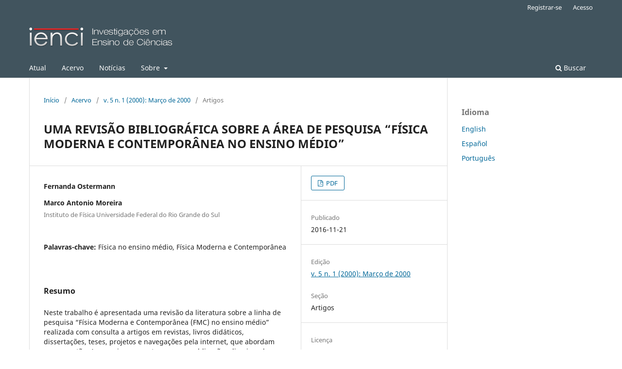

--- FILE ---
content_type: text/html; charset=utf-8
request_url: https://ienci.if.ufrgs.br/index.php/ienci/article/view/600?articlesBySameAuthorPage=2
body_size: 6627
content:
<!DOCTYPE html>
<html lang="pt-BR" xml:lang="pt-BR">
<head>
	<meta charset="utf-8">
	<meta name="viewport" content="width=device-width, initial-scale=1.0">
	<title>
		UMA REVISÃO BIBLIOGRÁFICA SOBRE A ÁREA DE PESQUISA “FÍSICA MODERNA E CONTEMPORÂNEA NO ENSINO MÉDIO”
							| Investigações em Ensino de Ciências
			</title>

	
<meta name="generator" content="Open Journal Systems 3.4.0.7">
<link rel="schema.DC" href="http://purl.org/dc/elements/1.1/" />
<meta name="DC.Creator.PersonalName" content="Fernanda Ostermann"/>
<meta name="DC.Creator.PersonalName" content="Marco Antonio Moreira"/>
<meta name="DC.Date.created" scheme="ISO8601" content="2016-11-21"/>
<meta name="DC.Date.dateSubmitted" scheme="ISO8601" content="2016-11-17"/>
<meta name="DC.Date.issued" scheme="ISO8601" content="2016-11-21"/>
<meta name="DC.Date.modified" scheme="ISO8601" content="2017-04-25"/>
<meta name="DC.Description" xml:lang="en" content="This paper presents a review of the literature regarding the subject “Modern and Contemporary Physics (MCP) at secondary school level” based on research papers, textbooks, master’s and doctoral’s dissertations, curriculum projects, and internet papers, approaching this topic. This review focus on publications targeting the teaching of physics and includes the first studies in this line of research published in the late seventies. Six large categories of studies were identified. Among them, it was possible to identify a clear concentration of studies presenting MCP topics as popularization of science or as bibliographical reference for high school teachers. Just a few studies were found concerning students’ misconceptions about MCP topics as well as regarding classroom proposals with actual learning outcomes."/>
<meta name="DC.Description" xml:lang="pt" content="Neste trabalho é apresentada uma revisão da literatura sobre a linha de pesquisa “Física Moderna e Contemporânea (FMC) no ensino médio” realizada com consulta a artigos em revistas, livros didáticos, dissertações, teses, projetos e navegações pela internet, que abordam essa questão. A pesquisa concentrou-se em publicações direcionadas ao ensino da Física e engloba os primeiros trabalhos publicados nessa linha (final da década de 70). Os trabalhos encontrados foram classificados em seis grandes grupos. Foi possível verificar, por exemplo, que há uma grande concentração de publicações que apresentam temas de FMC, em forma de divulgação, ou como bibliografia de consulta para professores do ensino médio. Por outro lado, existe uma escassez de trabalhos sobre concepções alternativas de estudantes acerca de tópicos de FMC, bem como pesquisas que relatam propostas testadas em sala de aula com apresentação de resultados de aprendizagem."/>
<meta name="DC.Format" scheme="IMT" content="application/pdf"/>
<meta name="DC.Identifier" content="600"/>
<meta name="DC.Identifier.pageNumber" content="23-48"/>
<meta name="DC.Identifier.URI" content="https://ienci.if.ufrgs.br/index.php/ienci/article/view/600"/>
<meta name="DC.Language" scheme="ISO639-1" content="pt"/>
<meta name="DC.Rights" content="Copyright (c) 2016 Fernanda Ostermann, Marco Antonio Moreira"/>
<meta name="DC.Source" content="Investigações em Ensino de Ciências"/>
<meta name="DC.Source.ISSN" content="1518-8795"/>
<meta name="DC.Source.Issue" content="1"/>
<meta name="DC.Source.Volume" content="5"/>
<meta name="DC.Source.URI" content="https://ienci.if.ufrgs.br/index.php/ienci"/>
<meta name="DC.Subject" xml:lang="en" content="high school physics"/>
<meta name="DC.Subject" xml:lang="en" content="modern and contemporary physics."/>
<meta name="DC.Subject" xml:lang="pt" content="Física no ensino médio"/>
<meta name="DC.Subject" xml:lang="pt" content="Física Moderna e Contemporânea"/>
<meta name="DC.Title" content="UMA REVISÃO BIBLIOGRÁFICA SOBRE A ÁREA DE PESQUISA “FÍSICA MODERNA E CONTEMPORÂNEA NO ENSINO MÉDIO”"/>
<meta name="DC.Title.Alternative" xml:lang="en" content="A review on the “Modern and Contemporary Physics at High School” research area"/>
<meta name="DC.Type" content="Text.Serial.Journal"/>
<meta name="DC.Type.articleType" content="Artigos"/>
<meta name="gs_meta_revision" content="1.1"/>
<meta name="citation_journal_title" content="Investigações em Ensino de Ciências"/>
<meta name="citation_journal_abbrev" content="IENCI"/>
<meta name="citation_issn" content="1518-8795"/> 
<meta name="citation_author" content="Fernanda Ostermann"/>
<meta name="citation_author" content="Marco Antonio Moreira"/>
<meta name="citation_author_institution" content="Instituto de Física
Universidade Federal do Rio Grande do Sul"/>
<meta name="citation_title" content="UMA REVISÃO BIBLIOGRÁFICA SOBRE A ÁREA DE PESQUISA “FÍSICA MODERNA E CONTEMPORÂNEA NO ENSINO MÉDIO”"/>
<meta name="citation_language" content="pt"/>
<meta name="citation_date" content="2000"/>
<meta name="citation_volume" content="5"/>
<meta name="citation_issue" content="1"/>
<meta name="citation_firstpage" content="23"/>
<meta name="citation_lastpage" content="48"/>
<meta name="citation_abstract_html_url" content="https://ienci.if.ufrgs.br/index.php/ienci/article/view/600"/>
<meta name="citation_abstract" xml:lang="pt" content="Neste trabalho é apresentada uma revisão da literatura sobre a linha de pesquisa “Física Moderna e Contemporânea (FMC) no ensino médio” realizada com consulta a artigos em revistas, livros didáticos, dissertações, teses, projetos e navegações pela internet, que abordam essa questão. A pesquisa concentrou-se em publicações direcionadas ao ensino da Física e engloba os primeiros trabalhos publicados nessa linha (final da década de 70). Os trabalhos encontrados foram classificados em seis grandes grupos. Foi possível verificar, por exemplo, que há uma grande concentração de publicações que apresentam temas de FMC, em forma de divulgação, ou como bibliografia de consulta para professores do ensino médio. Por outro lado, existe uma escassez de trabalhos sobre concepções alternativas de estudantes acerca de tópicos de FMC, bem como pesquisas que relatam propostas testadas em sala de aula com apresentação de resultados de aprendizagem."/>
<meta name="citation_keywords" xml:lang="pt" content="Física no ensino médio"/>
<meta name="citation_keywords" xml:lang="pt" content="Física Moderna e Contemporânea"/>
<meta name="citation_pdf_url" content="https://ienci.if.ufrgs.br/index.php/ienci/article/download/600/390"/>
	<link rel="stylesheet" href="https://ienci.if.ufrgs.br/index.php/ienci/$$$call$$$/page/page/css?name=stylesheet" type="text/css" /><link rel="stylesheet" href="https://ienci.if.ufrgs.br/index.php/ienci/$$$call$$$/page/page/css?name=font" type="text/css" /><link rel="stylesheet" href="https://ienci.if.ufrgs.br/lib/pkp/styles/fontawesome/fontawesome.css?v=3.4.0.7" type="text/css" /><link rel="stylesheet" href="https://ienci.if.ufrgs.br/plugins/generic/orcidProfile/css/orcidProfile.css?v=3.4.0.7" type="text/css" /><link rel="stylesheet" href="https://ienci.if.ufrgs.br/public/journals/1/styleSheet.css?d=2022-08-31+21%3A10%3A52" type="text/css" /><link rel="stylesheet" href="https://ienci.if.ufrgs.br/plugins/generic/citationStyleLanguage/css/citationStyleLanguagePlugin.css?v=3.4.0.7" type="text/css" />
</head>
<body class="pkp_page_article pkp_op_view has_site_logo" dir="ltr">

	<div class="pkp_structure_page">

				<header class="pkp_structure_head" id="headerNavigationContainer" role="banner">
						
 <nav class="cmp_skip_to_content" aria-label="Ir para os links de conteúdo">
	<a href="#pkp_content_main">Ir para o conteúdo principal</a>
	<a href="#siteNav">Ir para o menu de navegação principal</a>
		<a href="#pkp_content_footer">Ir para o rodapé</a>
</nav>

			<div class="pkp_head_wrapper">

				<div class="pkp_site_name_wrapper">
					<button class="pkp_site_nav_toggle">
						<span>Open Menu</span>
					</button>
										<div class="pkp_site_name">
																<a href="						https://ienci.if.ufrgs.br/index.php/ienci/index
					" class="is_img">
							<img src="https://ienci.if.ufrgs.br/public/journals/1/pageHeaderLogoImage_pt_BR.png" width="480" height="130" alt="IENCI" />
						</a>
										</div>
				</div>

				
				<nav class="pkp_site_nav_menu" aria-label="Navegação no Site">
					<a id="siteNav"></a>
					<div class="pkp_navigation_primary_row">
						<div class="pkp_navigation_primary_wrapper">
																				<ul id="navigationPrimary" class="pkp_navigation_primary pkp_nav_list">
								<li class="">
				<a href="https://ienci.if.ufrgs.br/index.php/ienci/issue/current">
					Atual
				</a>
							</li>
								<li class="">
				<a href="https://ienci.if.ufrgs.br/index.php/ienci/issue/archive">
					Acervo
				</a>
							</li>
								<li class="">
				<a href="https://ienci.if.ufrgs.br/index.php/ienci/announcement">
					Notícias
				</a>
							</li>
								<li class="">
				<a href="https://ienci.if.ufrgs.br/index.php/ienci/about">
					Sobre
				</a>
									<ul>
																					<li class="">
									<a href="https://ienci.if.ufrgs.br/index.php/ienci/about">
										Sobre a Revista
									</a>
								</li>
																												<li class="">
									<a href="https://ienci.if.ufrgs.br/index.php/ienci/about/submissions">
										Submissão
									</a>
								</li>
																												<li class="">
									<a href="https://ienci.if.ufrgs.br/index.php/ienci/about/editorialTeam">
										Corpo Editorial
									</a>
								</li>
																												<li class="">
									<a href="https://ienci.if.ufrgs.br/index.php/ienci/about/privacy">
										Declaração de Privacidade
									</a>
								</li>
																												<li class="">
									<a href="https://ienci.if.ufrgs.br/index.php/ienci/about/contact">
										Contato
									</a>
								</li>
																		</ul>
							</li>
			</ul>

				

																						<div class="pkp_navigation_search_wrapper">
									<a href="https://ienci.if.ufrgs.br/index.php/ienci/search" class="pkp_search pkp_search_desktop">
										<span class="fa fa-search" aria-hidden="true"></span>
										Buscar
									</a>
								</div>
													</div>
					</div>
					<div class="pkp_navigation_user_wrapper" id="navigationUserWrapper">
							<ul id="navigationUser" class="pkp_navigation_user pkp_nav_list">
								<li class="profile">
				<a href="https://ienci.if.ufrgs.br/index.php/ienci/user/register">
					Registrar-se
				</a>
							</li>
								<li class="profile">
				<a href="https://ienci.if.ufrgs.br/index.php/ienci/login">
					Acesso
				</a>
							</li>
										</ul>

					</div>
				</nav>
			</div><!-- .pkp_head_wrapper -->
		</header><!-- .pkp_structure_head -->

						<div class="pkp_structure_content has_sidebar">
			<div class="pkp_structure_main" role="main">
				<a id="pkp_content_main"></a>

<div class="page page_article">
			<nav class="cmp_breadcrumbs" role="navigation" aria-label="Você está aqui:">
	<ol>
		<li>
			<a href="https://ienci.if.ufrgs.br/index.php/ienci/index">
				Início
			</a>
			<span class="separator">/</span>
		</li>
		<li>
			<a href="https://ienci.if.ufrgs.br/index.php/ienci/issue/archive">
				Acervo
			</a>
			<span class="separator">/</span>
		</li>
					<li>
				<a href="https://ienci.if.ufrgs.br/index.php/ienci/issue/view/62">
					v. 5 n. 1 (2000): Março de 2000
				</a>
				<span class="separator">/</span>
			</li>
				<li class="current" aria-current="page">
			<span aria-current="page">
									Artigos
							</span>
		</li>
	</ol>
</nav>
	
		  	 <article class="obj_article_details">

		
	<h1 class="page_title">
		UMA REVISÃO BIBLIOGRÁFICA SOBRE A ÁREA DE PESQUISA “FÍSICA MODERNA E CONTEMPORÂNEA NO ENSINO MÉDIO”
	</h1>
	
	<div class="row">
		<div class="main_entry">

							<section class="item authors">
					<h2 class="pkp_screen_reader">Autores</h2>
					<ul class="authors">
											<li>
							<span class="name">
								Fernanda Ostermann
							</span>
																																		</li>
											<li>
							<span class="name">
								Marco Antonio Moreira
							</span>
															<span class="affiliation">
									Instituto de Física
Universidade Federal do Rio Grande do Sul
																	</span>
																																		</li>
										</ul>
				</section>
			
									

									<section class="item keywords">
				<h2 class="label">
										Palavras-chave:
				</h2>
				<span class="value">
											Física no ensino médio, 											Física Moderna e Contemporânea									</span>
			</section>
			
										<section class="item abstract">
					<h2 class="label">Resumo</h2>
					Neste trabalho é apresentada uma revisão da literatura sobre a linha de pesquisa “Física Moderna e Contemporânea (FMC) no ensino médio” realizada com consulta a artigos em revistas, livros didáticos, dissertações, teses, projetos e navegações pela internet, que abordam essa questão. A pesquisa concentrou-se em publicações direcionadas ao ensino da Física e engloba os primeiros trabalhos publicados nessa linha (final da década de 70). Os trabalhos encontrados foram classificados em seis grandes grupos. Foi possível verificar, por exemplo, que há uma grande concentração de publicações que apresentam temas de FMC, em forma de divulgação, ou como bibliografia de consulta para professores do ensino médio. Por outro lado, existe uma escassez de trabalhos sobre concepções alternativas de estudantes acerca de tópicos de FMC, bem como pesquisas que relatam propostas testadas em sala de aula com apresentação de resultados de aprendizagem.
				</section>
			
			

						
																										
						
		</div><!-- .main_entry -->

		<div class="entry_details">

						
										<div class="item galleys">
					<h2 class="pkp_screen_reader">
						Downloads
					</h2>
					<ul class="value galleys_links">
													<li>
								
	
													

<a class="obj_galley_link pdf" href="https://ienci.if.ufrgs.br/index.php/ienci/article/view/600/390">
		
	PDF

	</a>
							</li>
											</ul>
				</div>
						
						<div class="item published">
				<section class="sub_item">
					<h2 class="label">
						Publicado
					</h2>
					<div class="value">
																			<span>2016-11-21</span>
																	</div>
				</section>
							</div>
			
						
										<div class="item issue">

											<section class="sub_item">
							<h2 class="label">
								Edição
							</h2>
							<div class="value">
								<a class="title" href="https://ienci.if.ufrgs.br/index.php/ienci/issue/view/62">
									v. 5 n. 1 (2000): Março de 2000
								</a>
							</div>
						</section>
					
											<section class="sub_item">
							<h2 class="label">
								Seção
							</h2>
							<div class="value">
								Artigos
							</div>
						</section>
					
									</div>
			
						
										<div class="item copyright">
					<h2 class="label">
						Licença
					</h2>
										<p>A IENCI é uma revista de acesso aberto (Open Access), sem que haja a necessidade de pagamentos de taxas, seja para submissão ou processamento dos artigos. A revista adota a definição da <em>Budapest Open Access Initiative (BOAI)</em>, ou seja, <strong>os usuários possuem o direito de ler, baixar, copiar, distribuir, imprimir, buscar e fazer links diretos para os textos completos dos artigos nela publicados.</strong></p><p>O autor responsável pela submissão representa todos os autores do trabalho e, ao enviar o artigo para a revista, está garantindo que tem a permissão de todos para fazê-lo. Da mesma forma, assegura que o artigo não viola direitos autorais e que não há plágio no trabalho. A revista não se responsabiliza pelas opiniões emitidas.</p><p>Todos os artigos são publicados com a licença <a title="Creative Commons" href="http://creativecommons.org/licenses/by-nc/4.0/" target="_blank">Creative Commons Atribuição-NãoComercial 4.0 Internacional</a>. Os autores mantém os direitos autorais sobre suas produções, devendo ser contatados diretamente se houver interesse em uso comercial dos trabalhos.</p><a href="http://creativecommons.org/licenses/by-nc/4.0/" rel="license"><img style="border-width: 0;" src="https://i.creativecommons.org/l/by-nc/4.0/88x31.png" alt="Creative Commons License" /></a>
				</div>
			
				<div class="item citation">
		<section class="sub_item citation_display">
			<h2 class="label">
				Como Citar
			</h2>
			<div class="value">
				<div id="citationOutput" role="region" aria-live="polite">
					<div class="csl-bib-body">
  <div class="csl-entry">Ostermann, F., &#38; Moreira, M. A. (2016). UMA REVISÃO BIBLIOGRÁFICA SOBRE A ÁREA DE PESQUISA “FÍSICA MODERNA E CONTEMPORÂNEA NO ENSINO MÉDIO”. <i>Investigações Em Ensino De Ciências</i>, <i>5</i>(1), 23-48. <a href="https://ienci.if.ufrgs.br/index.php/ienci/article/view/600">https://ienci.if.ufrgs.br/index.php/ienci/article/view/600</a></div>
</div>
				</div>
				<div class="citation_formats">
					<button class="citation_formats_button label" aria-controls="cslCitationFormats" aria-expanded="false" data-csl-dropdown="true">
						Formatos de Citação
					</button>
					<div id="cslCitationFormats" class="citation_formats_list" aria-hidden="true">
						<ul class="citation_formats_styles">
															<li>
									<a
											aria-controls="citationOutput"
											href="https://ienci.if.ufrgs.br/index.php/ienci/citationstylelanguage/get/acm-sig-proceedings?submissionId=600&amp;publicationId=529&amp;issueId=62"
											data-load-citation
											data-json-href="https://ienci.if.ufrgs.br/index.php/ienci/citationstylelanguage/get/acm-sig-proceedings?submissionId=600&amp;publicationId=529&amp;issueId=62&amp;return=json"
									>
										ACM
									</a>
								</li>
															<li>
									<a
											aria-controls="citationOutput"
											href="https://ienci.if.ufrgs.br/index.php/ienci/citationstylelanguage/get/acs-nano?submissionId=600&amp;publicationId=529&amp;issueId=62"
											data-load-citation
											data-json-href="https://ienci.if.ufrgs.br/index.php/ienci/citationstylelanguage/get/acs-nano?submissionId=600&amp;publicationId=529&amp;issueId=62&amp;return=json"
									>
										ACS
									</a>
								</li>
															<li>
									<a
											aria-controls="citationOutput"
											href="https://ienci.if.ufrgs.br/index.php/ienci/citationstylelanguage/get/apa?submissionId=600&amp;publicationId=529&amp;issueId=62"
											data-load-citation
											data-json-href="https://ienci.if.ufrgs.br/index.php/ienci/citationstylelanguage/get/apa?submissionId=600&amp;publicationId=529&amp;issueId=62&amp;return=json"
									>
										APA
									</a>
								</li>
															<li>
									<a
											aria-controls="citationOutput"
											href="https://ienci.if.ufrgs.br/index.php/ienci/citationstylelanguage/get/associacao-brasileira-de-normas-tecnicas?submissionId=600&amp;publicationId=529&amp;issueId=62"
											data-load-citation
											data-json-href="https://ienci.if.ufrgs.br/index.php/ienci/citationstylelanguage/get/associacao-brasileira-de-normas-tecnicas?submissionId=600&amp;publicationId=529&amp;issueId=62&amp;return=json"
									>
										ABNT
									</a>
								</li>
															<li>
									<a
											aria-controls="citationOutput"
											href="https://ienci.if.ufrgs.br/index.php/ienci/citationstylelanguage/get/chicago-author-date?submissionId=600&amp;publicationId=529&amp;issueId=62"
											data-load-citation
											data-json-href="https://ienci.if.ufrgs.br/index.php/ienci/citationstylelanguage/get/chicago-author-date?submissionId=600&amp;publicationId=529&amp;issueId=62&amp;return=json"
									>
										Chicago
									</a>
								</li>
															<li>
									<a
											aria-controls="citationOutput"
											href="https://ienci.if.ufrgs.br/index.php/ienci/citationstylelanguage/get/harvard-cite-them-right?submissionId=600&amp;publicationId=529&amp;issueId=62"
											data-load-citation
											data-json-href="https://ienci.if.ufrgs.br/index.php/ienci/citationstylelanguage/get/harvard-cite-them-right?submissionId=600&amp;publicationId=529&amp;issueId=62&amp;return=json"
									>
										Harvard
									</a>
								</li>
															<li>
									<a
											aria-controls="citationOutput"
											href="https://ienci.if.ufrgs.br/index.php/ienci/citationstylelanguage/get/ieee?submissionId=600&amp;publicationId=529&amp;issueId=62"
											data-load-citation
											data-json-href="https://ienci.if.ufrgs.br/index.php/ienci/citationstylelanguage/get/ieee?submissionId=600&amp;publicationId=529&amp;issueId=62&amp;return=json"
									>
										IEEE
									</a>
								</li>
															<li>
									<a
											aria-controls="citationOutput"
											href="https://ienci.if.ufrgs.br/index.php/ienci/citationstylelanguage/get/modern-language-association?submissionId=600&amp;publicationId=529&amp;issueId=62"
											data-load-citation
											data-json-href="https://ienci.if.ufrgs.br/index.php/ienci/citationstylelanguage/get/modern-language-association?submissionId=600&amp;publicationId=529&amp;issueId=62&amp;return=json"
									>
										MLA
									</a>
								</li>
															<li>
									<a
											aria-controls="citationOutput"
											href="https://ienci.if.ufrgs.br/index.php/ienci/citationstylelanguage/get/turabian-fullnote-bibliography?submissionId=600&amp;publicationId=529&amp;issueId=62"
											data-load-citation
											data-json-href="https://ienci.if.ufrgs.br/index.php/ienci/citationstylelanguage/get/turabian-fullnote-bibliography?submissionId=600&amp;publicationId=529&amp;issueId=62&amp;return=json"
									>
										Turabian
									</a>
								</li>
															<li>
									<a
											aria-controls="citationOutput"
											href="https://ienci.if.ufrgs.br/index.php/ienci/citationstylelanguage/get/vancouver?submissionId=600&amp;publicationId=529&amp;issueId=62"
											data-load-citation
											data-json-href="https://ienci.if.ufrgs.br/index.php/ienci/citationstylelanguage/get/vancouver?submissionId=600&amp;publicationId=529&amp;issueId=62&amp;return=json"
									>
										Vancouver
									</a>
								</li>
													</ul>
													<div class="label">
								Baixar Citação
							</div>
							<ul class="citation_formats_styles">
																	<li>
										<a href="https://ienci.if.ufrgs.br/index.php/ienci/citationstylelanguage/download/ris?submissionId=600&amp;publicationId=529&amp;issueId=62">
											<span class="fa fa-download"></span>
											Endnote/Zotero/Mendeley (RIS)
										</a>
									</li>
																	<li>
										<a href="https://ienci.if.ufrgs.br/index.php/ienci/citationstylelanguage/download/bibtex?submissionId=600&amp;publicationId=529&amp;issueId=62">
											<span class="fa fa-download"></span>
											BibTeX
										</a>
									</li>
															</ul>
											</div>
				</div>
			</div>
		</section>
	</div>


		</div><!-- .entry_details -->
	</div><!-- .row -->
</article>

	

</div><!-- .page -->

	</div><!-- pkp_structure_main -->

									<div class="pkp_structure_sidebar left" role="complementary">
				<div class="pkp_block block_language">
	<h2 class="title">
		Idioma
	</h2>

	<div class="content">
		<ul>
							<li class="locale_en" lang="en">
					<a href="https://ienci.if.ufrgs.br/index.php/ienci/user/setLocale/en?source=%2Findex.php%2Fienci%2Farticle%2Fview%2F600%3FarticlesBySameAuthorPage%3D2">
						English
					</a>
				</li>
							<li class="locale_es" lang="es">
					<a href="https://ienci.if.ufrgs.br/index.php/ienci/user/setLocale/es?source=%2Findex.php%2Fienci%2Farticle%2Fview%2F600%3FarticlesBySameAuthorPage%3D2">
						Español
					</a>
				</li>
							<li class="locale_pt_BR current" lang="pt-BR">
					<a href="https://ienci.if.ufrgs.br/index.php/ienci/user/setLocale/pt_BR?source=%2Findex.php%2Fienci%2Farticle%2Fview%2F600%3FarticlesBySameAuthorPage%3D2">
						Português
					</a>
				</li>
					</ul>
	</div>
</div><!-- .block_language -->

			</div><!-- pkp_sidebar.left -->
			</div><!-- pkp_structure_content -->

<div class="pkp_structure_footer_wrapper" role="contentinfo">
	<a id="pkp_content_footer"></a>

	<div class="pkp_structure_footer">

		
		<div class="pkp_brand_footer">
			<a href="https://ienci.if.ufrgs.br/index.php/ienci/about/aboutThisPublishingSystem">
				<img alt="Mais informações sobre o sistema de publicação, a plataforma e o fluxo de publicação do OJS/PKP." src="https://ienci.if.ufrgs.br/templates/images/ojs_brand.png">
			</a>
		</div>
	</div>
</div><!-- pkp_structure_footer_wrapper -->

</div><!-- pkp_structure_page -->

<script src="https://ienci.if.ufrgs.br/lib/pkp/lib/vendor/components/jquery/jquery.js?v=3.4.0.7" type="text/javascript"></script><script src="https://ienci.if.ufrgs.br/lib/pkp/lib/vendor/components/jqueryui/jquery-ui.js?v=3.4.0.7" type="text/javascript"></script><script src="https://ienci.if.ufrgs.br/plugins/themes/default/js/lib/popper/popper.js?v=3.4.0.7" type="text/javascript"></script><script src="https://ienci.if.ufrgs.br/plugins/themes/default/js/lib/bootstrap/util.js?v=3.4.0.7" type="text/javascript"></script><script src="https://ienci.if.ufrgs.br/plugins/themes/default/js/lib/bootstrap/dropdown.js?v=3.4.0.7" type="text/javascript"></script><script src="https://ienci.if.ufrgs.br/plugins/themes/default/js/main.js?v=3.4.0.7" type="text/javascript"></script><script src="https://ienci.if.ufrgs.br/plugins/generic/citationStyleLanguage/js/articleCitation.js?v=3.4.0.7" type="text/javascript"></script><script type="text/javascript">
(function (w, d, s, l, i) { w[l] = w[l] || []; var f = d.getElementsByTagName(s)[0],
j = d.createElement(s), dl = l != 'dataLayer' ? '&l=' + l : ''; j.async = true;
j.src = 'https://www.googletagmanager.com/gtag/js?id=' + i + dl; f.parentNode.insertBefore(j, f);
function gtag(){dataLayer.push(arguments)}; gtag('js', new Date()); gtag('config', i); })
(window, document, 'script', 'dataLayer', 'UA-78546960-1');
</script>


</body>
</html>
string(7) "Teste 2"


--- FILE ---
content_type: text/css
request_url: https://ienci.if.ufrgs.br/public/journals/1/styleSheet.css?d=2022-08-31+21%3A10%3A52
body_size: 346
content:
.pkp_structure_head, .pkp_navigation_primary,.pkp_navigation_user, .pkp_site_name_wrapper,
.pkp_navigation_search, .pkp_head_wrapper, .pkp_search, .search_prompt, .pkp_site_name,
.pkp_navigation_primary_wrapper,.pkp_site_nav_menu,.pkp_navigation_search_wrapper, .pkp_site_nav_menu,
.pkp_structure_footer{
    background-color: #41545e;
    
}



